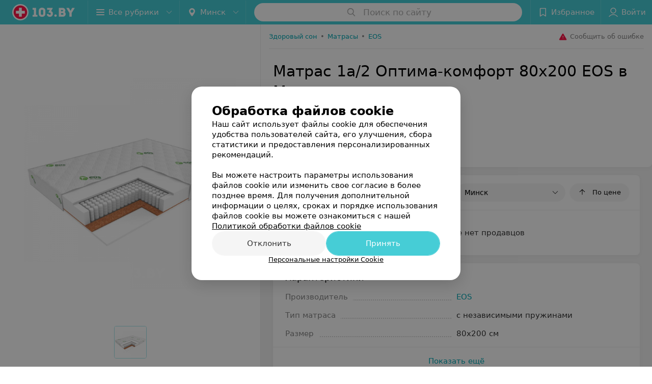

--- FILE ---
content_type: text/html; charset=utf-8
request_url: https://www.103.by/sellers/matrasy/eos/matras-1a-2-optima-komfort-80x200/
body_size: 8971
content:
<!DOCTYPE html><html lang="ru"><head><meta name="robots" content="noindex, nofollow"><title id="title">Купить Матрас 1a/2 Оптима-комфорт 80x200 EOS в Минске – описание, цены, фото</title><meta name="viewport" content="width=device-width, height=device-height, initial-scale=1.0, user-scalable=0, maximum-scale=1.0"><meta name="format-detection" content="telephone=no"><link rel="shortcut icon" href="https://static2.103.by/common/images/favicons/favicon.ico"><link rel="icon" sizes="16x16 32x32 64x64" href="https://static2.103.by/common/images/favicons/favicon.ico"><link rel="apple-touch-icon" sizes="120x120" href="https://static2.103.by/common/images/favicons/favicon-120.png"><link rel="icon" type="image/png" sizes="16x16" href="https://static2.103.by/common/images/favicons/favicon-16.png"><meta name="msapplication-TileImage" content="undefined"><meta name="msapplication-square70x70logo" content="https://static2.103.by/common/images/favicons/favicon-70.png"><meta name="msapplication-square150x150logo" content="https://static2.103.by/common/images/favicons/favicon-150.png"><meta name="msapplication-square310x310logo" content="https://static2.103.by/common/images/favicons/favicon-310.png"><meta name="theme-color" content="#46cdd6"><meta name="yandex-verification" content="7c3606777f416af1"><meta name="google-site-verification" content="pKGZLDrn9DCu6YoS9AB4JI8Koj3OePj5NBuCnfkGhfQ"><link rel="preload stylesheet" as="style" type="text/css" href="https://static2.103.by/product/css/bundle.7923c99b08fc450d9fb4.css"><link rel="alternate" type="application/rss+xml" href="https://mag.103.by/news-rss-feed.xml"><script>window.yaContextCb = window.yaContextCb || []</script><script src="https://yandex.ru/ads/system/context.js" async></script><meta name="keywords" content="Матрас EOS Матрас 1a/2 Оптима-комфорт 80x200, продавцы, магазины, интернет-магазины, производители" id="keywords"><meta name="description" content="Все предложения, где можно купить Матрас 1a/2 Оптима-комфорт 80x200 EOS в Минске. Сравнивайте цены на Матрас 1a/2 Оптима-комфорт 80x200 EOS в Минске на 103.by" id="description"><link rel="canonical" href="https://www.103.by/sellers/matrasy/eos/matras-1a-2-optima-komfort-80x200/"><meta property="og:title" content="Купить Матрас 1a/2 Оптима-комфорт 80x200 EOS в Минске – описание, цены, фото"><meta property="og:type" content="product"><meta property="og:url" content="https://www.103.by/sellers/matrasy/eos/matras-1a-2-optima-komfort-80x200/"><meta property="og:description" content="Все предложения, где можно купить Матрас 1a/2 Оптима-комфорт 80x200 EOS в Минске. Сравнивайте цены на Матрас 1a/2 Оптима-комфорт 80x200 EOS в Минске на 103.by"><meta property="og:site_name" content="103.by"><meta property="og:image" content="https://ms1.103.by/images/6b4a22e59fc1ed2bffb38ebfeb8d644f/resize/w=894,h=894,q=80/product_photo/f0/66/63/f06663ca73a1bd32613cce6f5ce7b3a5.png"></head><body><script>function loadSVG() {
  loadSVG.i += 1;
  if (loadSVG.i > 5) return;
  var ajax = new XMLHttpRequest();
  ajax.overrideMimeType("image/svg+xml");
  ajax.open("GET", 'https://static2.103.by/common/svg/symbol/icons.aaeBXmKfrU.svg', true);
  ajax.onload = function (e) {
    var div = document.createElement("div");
    div.innerHTML = ajax.responseText;
    document.body.insertBefore(div, document.body.childNodes[0]);
  }
  ajax.onerror = function() {
    loadSVG();
  }
  ajax.send();
}
loadSVG.i = 0;
</script><script>loadSVG();</script><script>window.dataLayer = [{"page_type":"personal_product_page","page_description":{"product":{"url":"www.103.by/sellers/matrasy/eos/matras-1a-2-optima-komfort-80x200","id":9630493}}}]</script><div class="Main" id="root"><div class="Page Page--footerBottom" data-reactroot=""><script type="application/ld+json">{"@context":"https://schema.org","@type":"Organization","name":"103.by","legalName":"103.by","url":"https://www.103.by","address":{"@type":"PostalAddress","addressCountry":"Республика Беларусь","addressLocality":"г. Минск","streetAddress":"улица Толбухина, 2, пом. 16","postalCode":"220012"},"contactPoint":{"@type":"ContactPoint","contactType":"customer support","telephone":"+375 291212755","email":"help@103.by","hoursAvailable":"Пн-Чт 09:00-18:00"},"sameAs":["https://www.instagram.com/103_by/","https://t.me/portal_103by","https://www.facebook.com/m103by","https://vk.com/m103by","https://www.youtube.com/@103by_media"]}</script><script type="application/ld+json">{"@context":"https://schema.org","@type":"Place"}</script><div class="Header__wrapper"><header class="Container Header"><a class="LogoLink" href="https://www.103.by" title="logo" aria-label="logo"><svg class="Logo Logo--header" title="logo"><use xlink:href="#icon-logo"></use></svg></a><div class="Header__leftPart"><div class="Header__categories"><div class="MenuItem Header__button MenuItem--withLeftIcon MenuItem--withRightIcon MenuItem--huge" role="button"><span class="MenuItem__text"><svg aria-hidden="true" class="Icon MenuItem__icon MenuItem__icon--left Icon--hamburger"><use xlink:href="#icon-hamburger"></use></svg><span>Все рубрики</span><svg aria-hidden="true" class="Icon MenuItem__icon MenuItem__icon--right Icon--menu-down"><use xlink:href="#icon-menu-down"></use></svg></span></div></div><div class="Header__cities"><div class="DropDown Header__dropDown DropDown--tick DropDown--huge" role="select"><svg aria-hidden="true" class="Icon Icon--city"><use xlink:href="#icon-city"></use></svg><svg class="Icon Icon--menu"><use xlink:href="#icon-menu-down"></use></svg><span title="Минск" class="DropDown__text u-ellipsis">Минск</span></div></div></div><div class="SearchContainer__wrapper"><div class="SearchContainer"><div class="Search Search--outModal"><form><div class="Search__placeholder"><span class="Search__iconWrapper"><svg aria-hidden="true" class="Icon Search__icon Icon--search"><use xlink:href="#icon-search"></use></svg></span><span class="Search__placeholder--text">Поиск по сайту</span></div><div class="Search__inputWrapper"><input type="text" id="search_open" value="" class="Search__input" disabled=""/></div></form></div><div class="SearchModal Overlay--animation"><div class="SearchContent__body"><div class="SearchContent"><div class="SearchResults"><ul class="SearchResults__items"></ul></div></div></div></div></div></div><div class="Header__rightPart"><div class="HeaderButton HeaderButton--search HeaderButton--withIcon"><span class="HeaderButton__item"><span class="HeaderButton__icon"><svg aria-hidden="true" class="Icon Icon--search-header Icon--massive"><use xlink:href="#icon-search-header"></use></svg></span><span class="HeaderButton__text"></span></span></div><div class="HeaderButton HeaderButton--favotites u-hidden-small-down HeaderButton--withIcon"><a href="https://www.103.by/profile/favorites/" class="HeaderButton__item"><span class="HeaderButton__icon"><svg aria-hidden="true" class="Icon Icon--favorites-header Icon--massive"><use xlink:href="#icon-favorites-header"></use></svg></span><span class="HeaderButton__text">Избранное</span></a></div><div class="DropDown UserBar UserBar__dropdown Header__dropDown  u-hidden-small-up DropDown--tick DropDown--huge" role="select"><svg aria-hidden="true" class="Icon Icon--user-header"><use xlink:href="#icon-user-header"></use></svg><svg class="Icon Icon--menu"><use xlink:href="#icon-menu-down"></use></svg><span title="Войти" class="DropDown__text u-ellipsis">Войти</span></div><div class="HeaderButton UserBar UserBar__button  u-hidden-small-down HeaderButton--withIcon"><a href="https://www.103.by/auth/login/" class="HeaderButton__item"><span class="HeaderButton__icon"><svg aria-hidden="true" class="Icon Icon--user-header Icon--massive"><use xlink:href="#icon-user-header"></use></svg></span><span class="HeaderButton__text">Войти</span></a></div></div></header></div><div class="ProductContainer --hasGallery"><div class="ProductMainContent" itemscope="" itemType="http://schema.org/Product"><div class="ProductGallery"><div class="ProductGallery__wrap"><div class="Gallery ProductGallery__big"><div class="Gallery__listWrapper"><div class="Gallery__list"><div class="ProductGallery__item"><img srcSet="" src="https://ms1.103.by/images/35835b0b196c0f64b0d9af1a343ee5f8/resize/w=894,h=894,q=80,watermark=true/product_photo/f0/66/63/f06663ca73a1bd32613cce6f5ce7b3a5.png" itemProp="image"/></div></div></div><button class="Fab ProductGallery__bigControl --prev Fab--huge Fab--black"><svg aria-hidden="true" class="Icon Icon--swipe-gallery-arrow"><use xlink:href="#icon-swipe-gallery-arrow"></use></svg></button><button class="Fab ProductGallery__bigControl --next Fab--huge Fab--black"><svg aria-hidden="true" class="Icon Icon--swipe-gallery-arrow"><use xlink:href="#icon-swipe-gallery-arrow"></use></svg></button></div><div class="ProductGallery__small"><div class="ProductGallery__smallWrap"><div class="ProductGallery__item"><img srcSet="https://ms1.103.by/images/4063fcdc9fab96bb3586ed6213f0a22d/resize/w=500,h=500,q=34/product_photo/f0/66/63/f06663ca73a1bd32613cce6f5ce7b3a5.png 2x, https://ms1.103.by/images/c8873f0cfa0cbe57f9faa424ccdd115b/resize/w=250,h=250,q=80/product_photo/f0/66/63/f06663ca73a1bd32613cce6f5ce7b3a5.png 480w, " src="https://ms1.103.by/images/c8873f0cfa0cbe57f9faa424ccdd115b/resize/w=250,h=250,q=80/product_photo/f0/66/63/f06663ca73a1bd32613cce6f5ce7b3a5.png" itemProp="image"/></div></div></div><div class="ProductGallery__thumb"><div class="ProductGallery__thumbItem --active"><img class="Image Image--loading" src="" srcSet="" data-src="https://ms1.103.by/images/3436f7928734b442f4ed3a4f25e7c361/thumb/w=62,h=62,q=80,watermark=false/product_photo/f0/66/63/f06663ca73a1bd32613cce6f5ce7b3a5.png" data-srcset="https://ms1.103.by/images/0fe2014552b8c6c25e15029a6a76a841/thumb/w=124,h=124,q=34,watermark=false/product_photo/f0/66/63/f06663ca73a1bd32613cce6f5ce7b3a5.png 2x"/></div></div></div></div><div class="ProductContent"><div class="ProductTopToolbar"><ol class="Breadcrumbs" itemType="http://schema.org/BreadcrumbList" itemscope=""><li class="Breadcrumbs__item" itemProp="itemListElement" itemscope="" itemType="http://schema.org/ListItem"><a class="Breadcrumbs__text Link Link--shade--32 Link--colored Link--primary" href="https://www.103.by/div/zdorovyj-son/" itemProp="item"><span itemProp="name">Здоровый сон</span></a><meta itemProp="position" content="1"/><span class="Breadcrumbs__separator">•</span></li><li class="Breadcrumbs__item" itemProp="itemListElement" itemscope="" itemType="http://schema.org/ListItem"><a class="Breadcrumbs__text Link Link--shade--32 Link--colored Link--primary" href="https://www.103.by/gds/matrasy/minsk/" itemProp="item"><span itemProp="name">Матрасы</span></a><meta itemProp="position" content="2"/><span class="Breadcrumbs__separator">•</span></li><li class="Breadcrumbs__item" itemProp="itemListElement" itemscope="" itemType="http://schema.org/ListItem"><a class="Breadcrumbs__text Link Link--shade--32 Link--colored Link--primary" href="https://www.103.by/gds/matrasy/brand-eos/minsk/" itemProp="item"><span itemProp="name">EOS</span></a><meta itemProp="position" content="3"/></li></ol><div class="SendError"><span><!--noindex--></span><a class="MenuItem u-ellipsis Link Link--shade-64 SendError__link MenuItem--withLeftIcon" href="https://info.103.by/user_support?ref=https://www.103.by/sellers/matrasy/eos/matras-1a-2-optima-komfort-80x200/" rel="nofollow" target="_blank" title="Сообщить об ошибке"><span class="MenuItem__text"><svg aria-hidden="true" class="Icon MenuItem__icon MenuItem__icon--left Icon--warning"><use xlink:href="#icon-warning"></use></svg><span class="Body-1 SendError__text">Сообщить об ошибке</span></span></a><span><!--/noindex--></span></div></div><div class="ProductNav"><div class="ProductContentWrap"><h1 class="h2" itemProp="name">Матрас 1a/2 Оптима-комфорт 80x200 EOS в Минске</h1></div><div class="ProductNav__info"><div class="ProductNav__infoWrap ProductContentWrap"><div class="ProductNav__infoPrice" itemscope="" itemProp="offers" itemType="http://schema.org/Offer">Товара нет в продаже<meta itemProp="price" content="0"/><meta itemProp="availability" content="http://schema.org/OutOfStock"/></div><div class="ProductNav__infoBtns"><div class="ProductNav__infoBtnsWrap"></div></div></div></div><div class="ProductTabs"><div class="ProductTabsWrap ProductContentWrap"><div class="AnchorTabs"><div class="AnchorTabs__list"><a class="AnchorTabs__item Link" href="#options" title="Характеристики">Характеристики</a></div></div></div></div></div><div class="ProductNav__stickyCheck"></div><div class="ProductBody"><div class="ProductContent__anchor " id="offers"></div><div class="ContentBox OffersList"><div class="ContentBox__header"><div class="ContentBox__title"><h2 class="u-ellipsis">Где купить</h2></div><div class="OffersList__controls"><div class="DropDown OffersList__filterDropDown DropDown--tick" role="select"><svg class="Icon Icon--menu"><use xlink:href="#icon-menu-down"></use></svg><span title="Минск" class="DropDown__text">Минск</span></div><button class="Button OffersList__sorting Button--rounded"><span class="Button__iconWrapper"><svg aria-hidden="true" class="Icon Icon--arrow"><use xlink:href="#icon-arrow"></use></svg></span><span class="Button__text">По цене</span></button></div></div><div class="ContentBox__content"><div class="OffersList__empty">В данном регионе нет продавцов</div></div></div><div class="ProductContent__anchor " id="desc"></div><div class="ProductContent__anchor " id="options"></div><div class="FeaturesAbout ContentBox"><div class="ContentBox Features isVisible isOneLine"><div class="ContentBox__header"><div class="ContentBox__title"><h2 class="u-ellipsis">Характеристики</h2></div></div><div class="ContentBox__content Features__content"><div class="Price Features__price Features--wrapped Price--columns50"><div class="Price__left"><div class="Price__bg"><span class="Features__itemTitle">Производитель</span></div></div><div class="Price__right"><div class="Price__bg"><span class="Features__itemValue"><a class="Link Link--primary" target="_self" href="https://www.103.by/gds/matrasy/brand-eos/minsk/">EOS</a></span></div></div></div><div class="Price Features__price Features--wrapped Price--columns50"><div class="Price__left"><div class="Price__bg"><span class="Features__itemTitle">Тип матраса</span></div></div><div class="Price__right"><div class="Price__bg"><span class="Features__itemValue"><span>с независимыми пружинами</span></span></div></div></div><div class="Price Features__price Features--wrapped Price--columns50"><div class="Price__left"><div class="Price__bg"><span class="Features__itemTitle">Размер</span></div></div><div class="Price__right"><div class="Price__bg"><span class="Features__itemValue"><span>80x200 см</span></span></div></div></div></div><div class="ContentBox__footer --divided"><div class="ContentBox__showMore Link Link--primary">Показать ещё</div></div></div><div class="ContentBox About isShowAll"><div class="ContentBox__content"><div class="About__content"><div class="About__contentInner" itemProp="description"><p class="mag-article__text">Пенополиуретан придаёт матрасу упругость и эластичность, а натуральное кокосовое волокно придает жесткость.</p>
<ul class="mag-article__list">
<li class="mag-article__text"><b>Чехол стеганный Жаккард или Джерси</b> &mdash; традиционная матрасная ткань. В состав входит вискоза и натуральный хлопок в различном процентном содержании, а также синтетические волокна полиэстра и полипропилена для увеличения срока эксплуатации.</li>
<li class="mag-article__text"><b>Хлопковое полотно</b> &mdash; натуральный материал, обеспечивает необходимый здоровый микроклимат во время сна. Защищает чехол от трения с жесткими настилами.</li>
<li class="mag-article__text"><b>Кокосовое волокно</b> &mdash; натуральный наполнитель из спрессованных кокосовых волокон, скрепленных пропиткой на основе натурального латекса. Придает жесткость матрасу и делает его более упругим.</li>
<li class="mag-article__text"><b>Пенополиуретан</b> &mdash; синтетический пенополиуретан обладает хорошей воздухопроницаемостью, гипоаллергенный. Придает матрасу дополнительную упругость и комфорт.</li>
<li class="mag-article__text"><b>Спанбонд</b> &mdash; защищает настилы от трения о пружинный блок.</li>
<li class="mag-article__text"><b>Блок независимых пружин</b> TFK 272 пр/м2. Каждая пружина помещена в отдельный кармашек. Благодаря этой технологии достигается правильное распределение нагрузки.</li>
<li class="mag-article__text"><b>Еврокаркас из пенополиуретана</b> &mdash; удерживает пружинный блок и придает четкую форму матрасу.</li>
</ul></div></div></div></div></div><div class="ContentBox relinkBlockByRubric RelinkBlock__container --matrixType"><div class="ContentBox__header --divided --noWrap"><div class="ContentBox__title"><h2 class="">Другие товары рубрики Матрасы</h2></div></div><div class="ContentBox__content"><div class="Gallery RelinkBlock__gallery"><div class="Gallery__listWrapper"><div class="Gallery__list"><div class="RelinkBlock__placeholder"><svg aria-hidden="true" class="Icon SpinnerThreePoints Icon--three-point-progress"><use xlink:href="#icon-three-point-progress"></use></svg></div></div></div><div class="Gallery__control Gallery__control--prev"><button class="Fab ProductGallery__bigControl--next Fab--huge Fab--black"><svg aria-hidden="true" class="Icon Icon--swipe-gallery-arrow"><use xlink:href="#icon-swipe-gallery-arrow"></use></svg></button></div><div class="Gallery__control Gallery__control--next"><button class="Fab ProductGallery__bigControl--next Fab--huge Fab--black"><svg aria-hidden="true" class="Icon Icon--swipe-gallery-arrow"><use xlink:href="#icon-swipe-gallery-arrow"></use></svg></button></div></div></div></div></div></div><meta itemProp="url" content="https://www.103.by/sellers/matrasy/eos/matras-1a-2-optima-komfort-80x200/"/><meta itemProp="brand" content="EOS"/><meta itemProp="sku" content="9630493"/></div><div class="ProductAdditionalContent"><div class="ContentBox relinkBlockByBrand RelinkBlock__container --matrixType fullWidth"><div class="ContentBox__header --divided --noWrap"><div class="ContentBox__title"><h2 class="">Другие товары «EOS»</h2></div></div><div class="ContentBox__content"><div class="Gallery RelinkBlock__gallery"><div class="Gallery__listWrapper"><div class="Gallery__list"><div class="RelinkBlock__placeholder"><svg aria-hidden="true" class="Icon SpinnerThreePoints Icon--three-point-progress"><use xlink:href="#icon-three-point-progress"></use></svg></div></div></div><div class="Gallery__control Gallery__control--prev"><button class="Fab ProductGallery__bigControl--next Fab--huge Fab--black"><svg aria-hidden="true" class="Icon Icon--swipe-gallery-arrow"><use xlink:href="#icon-swipe-gallery-arrow"></use></svg></button></div><div class="Gallery__control Gallery__control--next"><button class="Fab ProductGallery__bigControl--next Fab--huge Fab--black"><svg aria-hidden="true" class="Icon Icon--swipe-gallery-arrow"><use xlink:href="#icon-swipe-gallery-arrow"></use></svg></button></div></div></div></div><div class="ProductAddCompany"><div class="ProductAddCompanyImg"><div class="AddCompanyImg"><div></div><div></div></div></div></div><div class="ProductAdditionalContent__static"><div class="ProductDisclaimer"><p>Реализация товара Матрас 1a/2 Оптима-комфорт 80x200 EOS в Минске осуществляется только в стационарном торговом объекте по указанному адресу продавца. Информация о товарах и услугах на портале 103.by носит справочный характер и не является публичной офертой.</p><p>Указанная цена на Матрас 1a/2 Оптима-комфорт 80x200 EOS в Минске может отличаться от фактической. Если в описании или цене вы заметили неточность или ошибку, пожалуйста, сообщите нам на почту <a class="Link" href="mailto:help@103.by" target="_self">help@103.by</a>.</p></div></div></div></div><footer class="Footer"><div class="Footer__inner"><div class="FooterLine Container FooterLine--center FooterLine--gray FooterLine--addCompany"><span class="FooterLine__control FooterLine__item"><span><!--noindex--></span><a class="Button AddCompanyButton" href="https://info.103.by/add_company?utm_source=knopka_footer&amp;utm_medium=103.by&amp;utm_campaign=new_company" rel="nofollow" target="_blank"><span class="Button__iconWrapper"><svg aria-hidden="true" class="Icon Icon--plus Icon--massive"><use xlink:href="#icon-plus"></use></svg></span><span class="Button__text">Добавить компанию</span></a><span><!--/noindex--></span></span><span class="FooterLine__control FooterLine__item"><span><!--noindex--></span><a class="Button AddCompanyButton" href="https://info.103.by/add_doctor/?utm_source=knopka_footer&amp;utm_medium=103.by&amp;utm_campaign=add_doctor" rel="nofollow" target="_blank"><span class="Button__iconWrapper"><svg aria-hidden="true" class="Icon Icon--plus Icon--massive"><use xlink:href="#icon-plus"></use></svg></span><span class="Button__text">Добавить специалиста</span></a><span><!--/noindex--></span></span><span class="FooterLine__control FooterLine__item"><span><!--noindex--></span><a class="Button AddCompanyButton" href="https://info.103.by/apteka/?utm_source=knopka_footer&amp;utm_medium=103.by&amp;utm_campaign=add_apteka" rel="nofollow" target="_blank"><span class="Button__iconWrapper"><svg aria-hidden="true" class="Icon Icon--plus Icon--massive"><use xlink:href="#icon-plus"></use></svg></span><span class="Button__text">Добавить аптеку</span></a><span><!--/noindex--></span></span></div><div class="FooterLine Container FooterLine--main"><div class="FooterLine__logo"><a class="LogoLink" href="https://www.103.by" title="logo" aria-label="logo"><svg class="Logo Logo--primary Logo--colored Footer__logo" title="logo"><use xlink:href="#icon-logo"></use></svg></a><div class="List FooterLine__social FooterLine__item List--small List--horizontal List--compact"><div class="List__item"><a class="SocialIcon --instagram" href="https://www.instagram.com/103_by/" title="instagram" aria-label="instagram"><img class="Image Image--loading SocialIcon__gray" src="" srcSet="" data-src="https://static2.103.by/common/images/f_instagram.svg" alt="instagram"/><img class="Image Image--loading SocialIcon__colored" src="" srcSet="" data-src="https://static2.103.by/common/images/f_instagram-color.png" alt="instagram"/></a></div><div class="List__item"><a class="SocialIcon --telegram" href="https://t.me/portal_103by" title="telegram" aria-label="telegram"><img class="Image Image--loading SocialIcon__gray" src="" srcSet="" data-src="https://static2.103.by/common/images/f_telegram.svg" alt="telegram"/><img class="Image Image--loading SocialIcon__colored" src="" srcSet="" data-src="https://static2.103.by/common/images/f_telegram-color.svg" alt="telegram"/></a></div><div class="List__item"><a class="SocialIcon --facebook" href="https://www.facebook.com/m103by" title="facebook" aria-label="facebook"><img class="Image Image--loading SocialIcon__gray" src="" srcSet="" data-src="https://static2.103.by/common/images/f_facebook.svg" alt="facebook"/><img class="Image Image--loading SocialIcon__colored" src="" srcSet="" data-src="https://static2.103.by/common/images/f_facebook-color.svg" alt="facebook"/></a></div><div class="List__item"><a class="SocialIcon --vk" href="https://vk.com/m103by" title="вконтакте" aria-label="вконтакте"><img class="Image Image--loading SocialIcon__gray" src="" srcSet="" data-src="https://static2.103.by/common/images/f_vk.svg" alt="vk"/><img class="Image Image--loading SocialIcon__colored" src="" srcSet="" data-src="https://static2.103.by/common/images/f_vk-color.svg" alt="vk"/></a></div><div class="List__item"><a class="SocialIcon --youtube" href="https://www.youtube.com/@103by_media" title="youtube" aria-label="youtube"><img class="Image Image--loading SocialIcon__gray" src="" srcSet="" data-src="https://static2.103.by/common/images/f_youtube.svg" alt="youtube"/><img class="Image Image--loading SocialIcon__colored" src="" srcSet="" data-src="https://static2.103.by/common/images/f_youtube-color.svg" alt="youtube"/></a></div></div></div><div class="FooterLine--box"><ul class="List FooterLine__list FooterLine__list--horizontal FooterLine__item List--small List--horizontal List--compact"><div class="List__item"><a class="Link Link--fadein FooterLink Link--shade-80" href="https://mag.103.by/editor/news/76743-o-projekte-103-by/?utm_source=link_footer&amp;utm_medium=103.by&amp;utm_campaign=about" target="_blank">О проекте</a></div><div class="List__item"><a class="Link Link--fadein FooterLink Link--shade-80" href="https://mag.103.by/editor/news/?utm_source=link_footer&amp;utm_medium=103.by&amp;utm_campaign=project-news" target="_blank">Новости проекта</a></div><div class="List__item"><a class="Link Link--fadein FooterLink Link--shade-80" href="https://info.103.by/ad/?utm_source=link_footer&amp;utm_medium=103.by&amp;utm_campaign=new_company" target="_blank">Размещение рекламы</a></div><div class="List__item"><a class="Link Link--fadein FooterLink Link--shade-80" href="http://103.partners/?utm_source=link_footer&amp;utm_medium=103.by&amp;utm_campaign=partners" rel="nofollow">Медицинский маркетинг</a></div><div class="List__item"><a class="Link Link--fadein FooterLink Link--shade-80" href="https://about.103.by/upload/public-contract.pdf" target="_blank" rel="nofollow">Публичный договор</a></div><div class="List__item"><a class="Link Link--fadein FooterLink Link--shade-80" href="https://mag.103.by/editor/information/108013-polyzovatelyskoje-soglashenije-servisov-103-by/?utm_source=link_footer&amp;utm_medium=103.by&amp;utm_campaign=user_agreement" target="_blank">Пользовательское соглашение</a></div><div class="List__item"><a class="Link Link--fadein FooterLink Link--shade-80" href="https://mag.103.by/editor/payment/49663-sposoby-oplaty/?utm_source=link_footer&amp;utm_medium=103.by&amp;utm_campaign=oplata" target="_blank">Способы оплаты</a></div><div class="List__item"><a class="Link Link--fadein FooterLink Link--shade-80" href="https://www.artox.com/?utm_source=link_footer&amp;utm_medium=103.by&amp;utm_campaign=artox" target="_blank" rel="nofollow">Вакансии</a></div><div class="List__item"><a class="Link Link--fadein FooterLink Link--shade-80" href="https://mag.103.by/editor/news/80303-partnery/?utm_source=link_footer&amp;utm_medium=103.by&amp;utm_campaign=partnery">Партнеры</a></div><div class="List__item"><a class="Link Link--fadein FooterLink FooterLink--color" href="https://info.103.by/form">Написать руководителю 103.by</a></div><div class="List__item"><a class="Link Link--fadein FooterLink Link--shade-80" href="https://info.103.by/user_support" target="_blank">Написать в поддержку</a></div><div class="List__item"><a class="Link Link--fadein FooterLink Link--shade-80">Персональные настройки cookie</a></div><div class="List__item"><a class="Link Link--fadein FooterLink Link--shade-80" href="https://mag.103.by/editor/information/108353-obrabotka-personalynyh-dannyh/" target="_blank">Обработка персональных данных</a></div></ul></div><div class="FooterCopyright"><small class="FooterCopyright__item FooterLine__caption Caption">© 2026 ООО «Артокс Лаб», УНП 191700409<!-- --> | 220012, Республика Беларусь, г. Минск, улица Толбухина, 2, пом. 16 | help@103.by</small><small class="FooterLine__caption Caption FooterLine__supportPhone">Служба поддержки<a class="Link FooterLink--color" href="tel:+375 291212755" target="_self"> <!-- -->+375 291212755</a></small></div></div></div></footer><div class="CookiesNotificationBy"><div class="CookiesNotificationBy__wrapper"><div class="CookiesNotificationBy__title">Обработка файлов cookie</div><div class="CookiesNotificationBy__text">Наш сайт использует файлы cookie для обеспечения удобства пользователей сайта, его улучшения, сбора статистики и предоставления персонализированных рекомендаций.<br/><br/>Вы можете настроить параметры использования файлов cookie или изменить свое согласие в более позднее время. Для получения дополнительной информации о целях, сроках и порядке использования файлов cookie вы можете ознакомиться с нашей<!-- --> <a class="CookiesNotificationBy__text--details" href="https://mag.103.by/editor/information/123334-politika-obrabotki-fajlov-cookie/?utm_source=103by&amp;utm_medium=pop_up_new&amp;utm_campaign=cookie" rel="noopener noreferrer" target="_blank">Политикой обработки файлов cookie</a></div><div class="CookiesNotificationBy__control"><div class="CookiesNotificationBy__control--buttons"><button class="Button Button--big Button--primary Button--rounded"><span class="Button__text">Отклонить</span></button><button class="Button Button--big Button--primary Button--rounded"><span class="Button__text">Принять</span></button></div><div class="CookiesNotificationBy__control--details">Персональные настройки Cookie</div></div></div></div></div></div><script src="https://www.103.by/sellers/matrasy/eos/matras-1a-2-optima-komfort-80x200/1_twf-1EeQawg.js" defer></script><script src="https://static2.103.by/product/js/bundle.7923c99b08fc450d9fb4.js" defer></script><!-- Google Tag Manager --><script>!function (a, b, c, d, e) {
  a[d] = a[d] || [], a[d].push({ "gtm.start": (new Date).getTime(), event: "gtm.js" });
  var f = b.getElementsByTagName(c)[0], g = b.createElement(c), h = "dataLayer" != d ? "&l=" + d : "";
  g.async = !0, g.src = "//www.googletagmanager.com/gtm.js?id=" + e + h, f.parentNode.insertBefore(g, f)
}(window, document, "script", "dataLayer", "GTM-MZHSCG");</script><!-- End Google Tag Manager --><noscript><iframe src="//www.googletagmanager.com/ns.html?id=GTM-MZHSCG" height="0" width="0" style="display:none; visibility:hidden"></iframe></noscript></body></html>

--- FILE ---
content_type: application/javascript; charset=utf-8
request_url: https://www.103.by/sellers/matrasy/eos/matras-1a-2-optima-komfort-80x200/1_twf-1EeQawg.js
body_size: 5420
content:
window.__INITIAL_STATE__ = {"mobileApp":{"showIntro":0,"defaultTheme":"black","isMobileApp":false,"currentTheme":"black","visibleToolbar":true},"categoriesMenu":{"categories":[],"open":false,"pageIndex":-1,"menuLabel":"Все рубрики","selectedIndex":-1},"contactsPopup":{"id":null,"open":false,"launchedFrom":null,"success":false,"worktime":[],"contacts":[],"inNetwork":false,"placesCount":0,"phones":[],"opening_info":{},"address":{}},"location":{"protocol":"https:","slashes":true,"auth":null,"host":"103.by","port":null,"hostname":"103.by","hash":null,"search":null,"query":{},"pathname":"/sellers/matrasy/eos/matras-1a-2-optima-komfort-80x200/","path":"/sellers/matrasy/eos/matras-1a-2-optima-komfort-80x200/","href":"https://www.103.by/sellers/matrasy/eos/matras-1a-2-optima-komfort-80x200/","www":true,"domain":"103.by","subdomain":null,"baseURL":"https://www.103.by/sellers/matrasy/eos/matras-1a-2-optima-komfort-80x200/","domains":["by","103"],"origin":"https://www.103.by","geo":{"city":"minsk","cityObject":{"id":1,"title":"Минск","prepositionalTitle":"Минске","url":"minsk","isRegional":true,"latitude":53.9045,"longitude":27.5615,"zoom":11,"showInSelect":"1","dateTime":"2026-01-21T18:22:45+03:00"}},"rootURL":"https://www.103.by","params":{"rubric":"matrasy","brand":"eos","product":"matras-1a-2-optima-komfort-80x200","controller":"product","city":"minsk"}},"cities":[{"id":1,"title":"Минск","prepositionalTitle":"Минске","url":"minsk","isRegional":true,"latitude":53.9045,"longitude":27.5615,"zoom":11,"showInSelect":"1","dateTime":"2026-01-21T18:22:45+03:00","isActive":true},{"id":5,"title":"Брест","prepositionalTitle":"Бресте","url":"brest","isRegional":true,"latitude":52.1014,"longitude":23.6936,"zoom":12,"showInSelect":"1","dateTime":"2026-01-21T18:22:45+03:00","isActive":false},{"id":4,"title":"Витебск","prepositionalTitle":"Витебске","url":"vitebsk","isRegional":true,"latitude":55.1862,"longitude":30.2155,"zoom":12,"showInSelect":"1","dateTime":"2026-01-21T18:22:45+03:00","isActive":false},{"id":2,"title":"Гомель","prepositionalTitle":"Гомеле","url":"gomel","isRegional":true,"latitude":52.4205,"longitude":31.0305,"zoom":11,"showInSelect":"1","dateTime":"2026-01-21T18:22:45+03:00","isActive":false},{"id":3,"title":"Гродно","prepositionalTitle":"Гродно","url":"grodno","isRegional":true,"latitude":53.6739,"longitude":23.8277,"zoom":13,"showInSelect":"1","dateTime":"2026-01-21T18:22:45+03:00","isActive":false},{"id":6,"title":"Могилев","prepositionalTitle":"Могилеве","url":"mogilev","isRegional":true,"latitude":53.8715,"longitude":30.3217,"zoom":11,"showInSelect":"1","dateTime":"2026-01-21T18:22:45+03:00","isActive":false},{"id":251,"title":"Барановичи","prepositionalTitle":"Барановичах","url":"baranovichi","isRegional":false,"latitude":53.1313,"longitude":26.0174,"zoom":13,"showInSelect":"1","dateTime":"2026-01-21T18:22:45+03:00","isActive":false},{"id":253,"title":"Береза","prepositionalTitle":"Березе","url":"bereza","isRegional":false,"latitude":52.5373,"longitude":24.9789,"zoom":13,"showInSelect":"1","dateTime":"2026-01-21T18:22:45+03:00","isActive":false},{"id":352,"title":"Борисов","prepositionalTitle":"Борисове","url":"borisov","isRegional":false,"latitude":54.2362,"longitude":28.5074,"zoom":12,"showInSelect":"1","dateTime":"2026-01-21T18:22:45+03:00","isActive":false},{"id":15789603,"title":"Вся Беларусь","prepositionalTitle":"Беларуси","url":"belarus","isRegional":false,"latitude":53.5349,"longitude":28.0411,"zoom":7,"showInSelect":"1","dateTime":"2026-01-21T18:22:45+03:00","isActive":false},{"id":15789542,"title":"Ждановичи пос.","prepositionalTitle":"Ждановичи пос.","url":"zhdanovichi","isRegional":false,"latitude":53.9426,"longitude":27.4227,"zoom":14,"showInSelect":"1","dateTime":"2026-01-21T18:22:45+03:00","isActive":false},{"id":316,"title":"Жлобин","prepositionalTitle":"Жлобине","url":"zhlobin","isRegional":false,"latitude":52.8946,"longitude":30.0255,"zoom":13,"showInSelect":"1","dateTime":"2026-01-21T18:22:45+03:00","isActive":false},{"id":367,"title":"Молодечно","prepositionalTitle":"Молодечно","url":"molodechno","isRegional":false,"latitude":54.3105,"longitude":26.8554,"zoom":13,"showInSelect":"1","dateTime":"2026-01-21T18:22:45+03:00","isActive":false},{"id":293,"title":"Новополоцк","prepositionalTitle":"Новополоцке","url":"novopolock","isRegional":false,"latitude":55.5273,"longitude":28.6015,"zoom":12,"showInSelect":"1","dateTime":"2026-01-21T18:22:45+03:00","isActive":false},{"id":344,"title":"Ошмяны","prepositionalTitle":"Ошмянах","url":"oshmyany","isRegional":false,"latitude":54.4243,"longitude":25.9352,"zoom":14,"showInSelect":"1","dateTime":"2026-01-21T18:22:45+03:00","isActive":false},{"id":366,"title":"Пинск","prepositionalTitle":"Пинске","url":"pinsk","isRegional":false,"latitude":52.1408,"longitude":26.0712,"zoom":12,"showInSelect":"1","dateTime":"2026-01-21T18:22:45+03:00","isActive":false},{"id":295,"title":"Полоцк","prepositionalTitle":"Полоцке","url":"polock","isRegional":false,"latitude":55.4947,"longitude":28.7585,"zoom":12,"showInSelect":"1","dateTime":"2026-01-21T18:22:45+03:00","isActive":false}],"footer":[],"search":{"categories":[],"results":[],"history":[],"placeholder":"Поиск по сайту","isContentLoaded":false,"totalCount":0,"uuid":"Ji8FPLVVUV","isOpen":false,"showCategories":true,"redirect":true,"__value__":"","initialValue":"","__value_was_changed__":false},"i18n":{},"header":{"fixedNodes":[],"topOffset":0,"title":{"isOutside":false,"text":""}},"page":{"name":"product","flags":{"isMobileApp":false,"isIOS":false,"isAndroid":false,"isIPhoneX":false,"isLog":false,"isError":false,"isFast":false,"isTest":false,"isCache":false,"isMark":false,"isFeature":false,"isToprubricator":false,"isCatalog":false,"isSvg":false,"isScript":false,"isMetrika":false},"title":"Страница товара","cityId":1,"showCookiesNotification":true},"seo":{"h1":"Матрас 1a/2 Оптима-комфорт 80x200 EOS в Минске","title":"Купить Матрас 1a/2 Оптима-комфорт 80x200 EOS в Минске – описание, цены, фото","description":"Все предложения, где можно купить Матрас 1a/2 Оптима-комфорт 80x200 EOS в Минске. Сравнивайте цены на Матрас 1a/2 Оптима-комфорт 80x200 EOS в Минске на 103.by","keywords":"Матрас EOS Матрас 1a/2 Оптима-комфорт 80x200, продавцы, магазины, интернет-магазины, производители","breadcrumbs":[{"text":"Здоровый сон","href":"https://www.103.by/div/zdorovyj-son/"},{"text":"Матрасы","href":"https://www.103.by/gds/matrasy/minsk/"},{"text":"EOS","href":"https://www.103.by/gds/matrasy/brand-eos/minsk/"}],"noIndex":false},"showCities":true,"toast":{"items":[]},"favorites":{"place":[],"drug":[]},"gallery":[{"id":8312413,"description":"","watermark":true,"imageResource":{"entity":"product_photo","server":"ms1","path":"/f0/66/63","filename":"f06663ca73a1bd32613cce6f5ce7b3a5.png","width":600,"height":600}}],"userInfo":{"user":{"permissionsAreSet":false,"authorized":false,"roles":[],"places":[],"networks":[],"loginPopup":{"open":false,"url":"","type":""},"loginURL":"https://www.103.by/auth/login/","timezoneOffset":0}},"filterProps":[{"id":4,"type":"brand","title":"Производитель","showLogo":false,"values":[{"id":42,"value":"EOS","measureUnit":null,"url":"https://www.103.by/gds/matrasy/brand-eos/minsk/","target":"_self","title":"Бренд"}]},{"id":166,"type":"multicheckbox","title":"Тип матраса","showLogo":false,"values":[{"id":304,"value":"с независимыми пружинами","measureUnit":null,"target":"_self","url":null}]},{"id":153,"type":"input","title":"Размер","showLogo":false,"values":[{"id":"267:9630493:input","value":"80x200 см","measureUnit":"см","target":"_self","url":null}]},{"id":145,"type":"range","title":"Высота","showLogo":false,"values":[{"id":"690973:9630493:range","value":"20 см","measureUnit":"см","target":"_self","url":null}]},{"id":163,"type":"multicheckbox","title":"Уровень жесткости","showLogo":false,"values":[{"id":290,"value":"средний","measureUnit":null,"target":"_self","url":null}]},{"id":164,"type":"multicheckbox","title":"Жесткость верхней стороны","showLogo":false,"values":[{"id":295,"value":"среднежесткая","measureUnit":null,"target":"_self","url":null}]},{"id":165,"type":"multicheckbox","title":"Жесткость нижней стороны","showLogo":false,"values":[{"id":297,"value":"мягкая","measureUnit":null,"target":"_self","url":null}]},{"id":167,"type":"range","title":"Кол-во пружин на м. кв.","showLogo":false,"values":[{"id":"691173:9630493:range","value":"272","measureUnit":null,"target":"_self","url":null}]},{"id":168,"type":"range","title":"Максимальная нагрузка на 1 спальное место","showLogo":false,"values":[{"id":"691373:9630493:range","value":"120 кг","measureUnit":"кг","target":"_self","url":null}]},{"id":171,"type":"checkbox","title":"Съемный чехол","showLogo":false,"values":[{"id":308,"value":"Есть","measureUnit":null,"target":"_self","url":null}]}],"product":{"id":9630493,"title":"EOS Матрас 1a/2 Оптима-комфорт 80x200","files":[],"article":{"title":"Описание","body":"","noindex":false},"description":"<p class=\"mag-article__text\">Пенополиуретан придаёт матрасу упругость и эластичность, а натуральное кокосовое волокно придает жесткость.</p>\r\n<ul class=\"mag-article__list\">\r\n<li class=\"mag-article__text\"><b>Чехол стеганный Жаккард или Джерси</b> &mdash; традиционная матрасная ткань. В состав входит вискоза и натуральный хлопок в различном процентном содержании, а также синтетические волокна полиэстра и полипропилена для увеличения срока эксплуатации.</li>\r\n<li class=\"mag-article__text\"><b>Хлопковое полотно</b> &mdash; натуральный материал, обеспечивает необходимый здоровый микроклимат во время сна. Защищает чехол от трения с жесткими настилами.</li>\r\n<li class=\"mag-article__text\"><b>Кокосовое волокно</b> &mdash; натуральный наполнитель из спрессованных кокосовых волокон, скрепленных пропиткой на основе натурального латекса. Придает жесткость матрасу и делает его более упругим.</li>\r\n<li class=\"mag-article__text\"><b>Пенополиуретан</b> &mdash; синтетический пенополиуретан обладает хорошей воздухопроницаемостью, гипоаллергенный. Придает матрасу дополнительную упругость и комфорт.</li>\r\n<li class=\"mag-article__text\"><b>Спанбонд</b> &mdash; защищает настилы от трения о пружинный блок.</li>\r\n<li class=\"mag-article__text\"><b>Блок независимых пружин</b> TFK 272 пр/м2. Каждая пружина помещена в отдельный кармашек. Благодаря этой технологии достигается правильное распределение нагрузки.</li>\r\n<li class=\"mag-article__text\"><b>Еврокаркас из пенополиуретана</b> &mdash; удерживает пружинный блок и придает четкую форму матрасу.</li>\r\n</ul>","brand":{"id":42,"title":"EOS"},"hasMicrodata":true},"rubric":{"id":10156375,"title":"Матрасы","url":"matrasy","bannerSettings":{"settings":{"hasTopBannerInSection":true,"allowBannerOnCatalog":true,"allowTopBannerInSettings":false},"showTopBannerInCatalog":false}},"offers":{"title":"Где купить","items":[],"currentRegion":1,"forms":{"productInfo":[],"sellersBlock":[]},"regions":[{"id":1,"title":"Минск","offersCount":0,"isLoaded":true}],"price":{"lowPrice":null,"highPrice":null}},"forms":{},"brandingSearch":[],"relink":{"relinkBlockByRubric":{"title":"Другие товары рубрики Матрасы","products":{"data":[],"meta":{"pagination":{"total":253,"count":3,"per_page":3,"current_page":68,"total_pages":85,"links":{"previous":"http://production-by-103-product-public-api-web.production-by-103-product-public-api/v1/catalog/products/relink-block?city_url=minsk&limit=3&locale=ru&product_id=9630493&rubric_url=matrasy&page=67","next":"http://production-by-103-product-public-api-web.production-by-103-product-public-api/v1/catalog/products/relink-block?city_url=minsk&limit=3&locale=ru&product_id=9630493&rubric_url=matrasy&page=69"}}}},"firstPage":68},"relinkBlockByBrand":{"title":"Другие товары «EOS»","products":{"data":[],"meta":{"pagination":{"total":117,"count":6,"per_page":6,"current_page":1,"total_pages":20,"links":{"next":"http://production-by-103-product-public-api-web.production-by-103-product-public-api/v1/catalog/products/relink-block?brand_url=eos&city_url=minsk&limit=6&locale=ru&product_id=9630493&rubric_url=matrasy&page=2"}}}},"firstPage":1},"relinkBlockBySeller":{"product":{"data":[]}}},"userPhone":{},"modifications":{"filters":{},"products":[],"sections":{}},"cookiesPopup":{"isOpenPopupCookies":false,"isClosed":false,"status":"default","checkboxGroup":[{"id":0,"text":"Функциональные/технические файлы cookie","description":"Используются для обеспечения функционирования сайта, например, сохранение настроек пользователя, поддержка аутентификации, обеспечение безопасности и конфиденциальности данных, управление сессией пользователя и предоставление технической поддержки. Данный тип файлов является обязательным и не подлежит отключению.","label":"technical","disabled":true,"checked":true,"isOpen":false},{"id":1,"text":"Аналитические файлы cookie","description":"Используются для оценки активности пользователя на сайте и анализа сведений о взаимодействия с ним, что помогает улучшать производительность сайта и делать его более удобным для использования. Данный тип файлов анонимизируется (обезличивается) и не содержит персональные данные пользователей.","label":"analytics","checked":false,"isOpen":false},{"id":2,"text":"Рекламные/маркетинговые файлы cookie","description":"Используются для целей маркетинга и улучшения качества рекламы, создавая профиль интересов пользователя и предлагая рекламу, которая наиболее соответствует его предпочтениям.","label":"advertising","checked":false,"isOpen":false}]}}